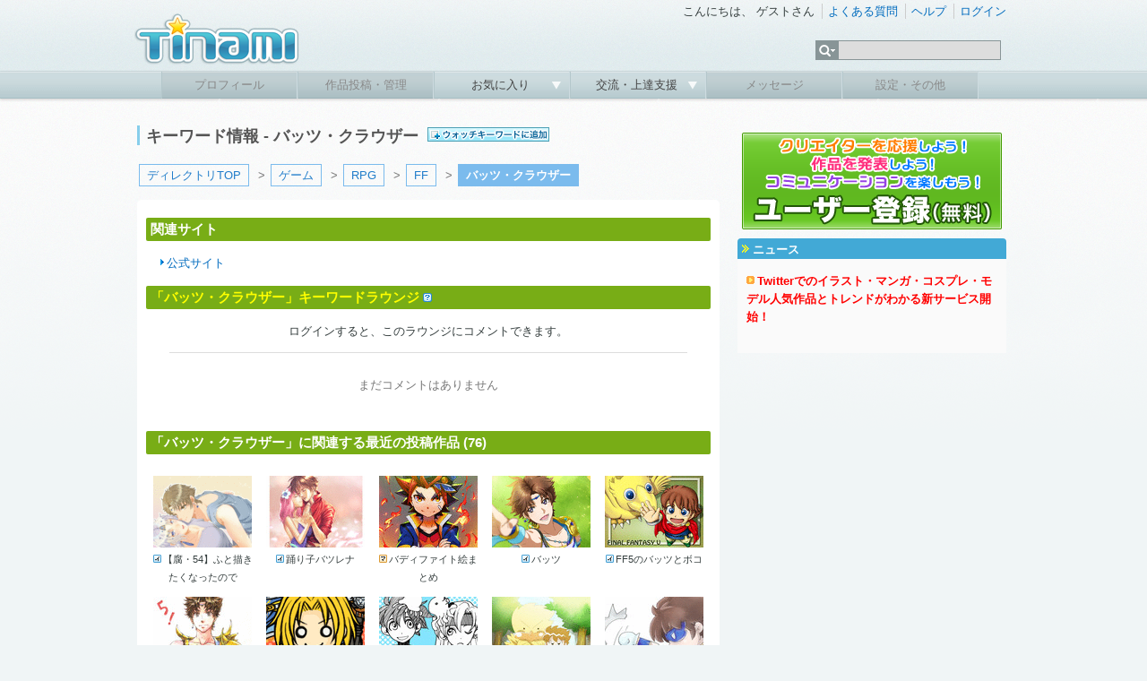

--- FILE ---
content_type: text/html; charset=UTF-8
request_url: http://www.tinami.com/keyword/%E3%83%90%E3%83%83%E3%83%84%E3%83%BB%E3%82%AF%E3%83%A9%E3%82%A6%E3%82%B6%E3%83%BC
body_size: 6505
content:
<!DOCTYPE html PUBLIC "-//W3C//DTD HTML 4.01 Transitional//EN">
<html>
<head>
<meta http-equiv="Content-Type" content="text/html; charset=UTF-8"> 
<!-- Google tag (gtag.js) -->
<script async src="https://www.googletagmanager.com/gtag/js?id=G-9M587XBZGT"></script>
<script>
  window.dataLayer = window.dataLayer || [];
  function gtag(){dataLayer.push(arguments);}
  gtag('js', new Date());

  gtag('config', 'G-9M587XBZGT');
  gtag('config', 'AW-16549726121');
</script>

<meta http-equiv="X-UA-Compatible" content="IE=edge" />

<link rel="stylesheet" type="text/css" href="/css/ep/base.css?v=20240424" />
<link rel="stylesheet" type="text/css" href="/css/ep/header.css" />
<link rel="stylesheet" type="text/css" href="/css/ep/sidebar.css?v=20111111" />
<link rel="stylesheet" type="text/css" href="/css/ep/main.css?v=20111111" />
<link rel="stylesheet" type="text/css" href="/js/jquery/tipsy/tipsy.css?v=20110907" />


<script type="text/javascript" src="//ajax.googleapis.com/ajax/libs/jquery/1.6.1/jquery.min.js"></script>

<script type="text/javascript">$('html').addClass('startup-hidden');</script>

<script type="text/javascript" src="/js/jquery/tipsy/jquery.tipsy.js"></script>
<script type="text/javascript" src="/js/tipsy.js"></script>

<script type="text/javascript" src="/js/jquery.scrollTo-1.4.2-min.js"></script>
<script type="text/javascript">

$(document).ready(function() {
    $('a[href^="#"]').each(function() {
        if ($(this).parents('.yui-nav').size() == 0) {
	        $(this).click(function() {
	            var target = $(this).attr('href');
	            if (target == '#') target = '#header';
	            $.scrollTo(target, 300);
	            return false;
	        });
	    }
    });
    
});

</script>

<script type="text/javascript" src="/js/jquery/jquery.timer.js"></script>

<script type="text/javascript" src="/js/placeholder.js"></script>

<link href="/js/jquery_notification_v.1/css/jquery_notification.css" type="text/css" rel="stylesheet"/>
<script type="text/javascript" src="/js/jquery_notification_v.1/js/jquery_notification_v.1.js"></script>
<script type="text/javascript">
</script>

<link rel="apple-touch-icon" href="http://www.tinami.com/apple-touch-icon-precomposed.png">
<link rel="stylesheet" href="//maxcdn.bootstrapcdn.com/font-awesome/4.3.0/css/font-awesome.min.css">

<script type="application/ld+json">
{
  "@context": "https://schema.org/",
  "@type": "WebSite",
  "name": "TINAMI",
  "url": "https://www.tinami.com/"
}
</script><link rel="stylesheet" type="text/css" href="/css/dir.css">
<link rel="stylesheet" type="text/css" href="/css/lounge.css">
<link rel="stylesheet" type="text/css" href="/css/delta/thumb.css">
<link rel="stylesheet" type="text/css" href="/css/delta/guide.css">

<script type="text/javascript">

$(document).ready(function() {
    $('.amazon img').error(function() {
        $(this).attr('src', 'http://ec1.images-amazon.com/images/G/09/nav2/dp/no-image-no-ciu.gif');
    });
});

</script>
<title>TINAMI - キーワード情報 - 「バッツ・クラウザー」を含むイラスト・マンガ・モデル・小説・コスプレ</title>
<script type="text/javascript" src="/js/yahoo-min.js"></script>
<script type="text/javascript" src="/js/event-min.js"></script>
<script type="text/javascript" src="/js/connection-min.js"></script>
<script type="text/javascript">
var loungehandleSuccess = function(o) {
    if (o.responseText !== undefined) {
        var comment_list = document.getElementById('comment_list');
        comment_list.innerHTML = o.responseText;
    }
}
var loungeCallback = {
    success:loungehandleSuccess
};

function addLounge(frm)
{
    if (frm.body.value.length <= 0) {
        return false;
    }
    var request = YAHOO.util.Connect.asyncRequest(
        'POST',
        '/',
        loungeCallback,
        "action_lounge_add=true&".concat(
            'keyword=', frm.keyword.value, '&',
            'body=', frm.body.value, '&',
            'tag=', frm.tag.value, '&',
            'async=', frm.async.value
        )
    );
	frm.body.value = '';
    return false;
}

function removeLounge(id)
{
    var request = YAHOO.util.Connect.asyncRequest(
        'POST',
        '/',
        loungeCallback,
        "action_lounge_remove=true&".concat(
            'lounge_id=', id, '&'
        )
    );
}

function replyTo(username, frm)
{
    if (!frm.body.value.match(/^>>[^>]/)) {
        frm.body.value = ">>".concat(username, ' ', frm.body.value);
    }
    frm.body.focus();
}
</script>
<style type="text/css">

#main div.text{margin:10px 0 0 0;}
#main div.pager{margin-top:20px;line-height:220%;}

#main table.amazon_table{height:80px;margin:1em auto;border-collapse:separate;border-spacing:4px}
#main table.amazon_table td{text-align:center;background:#fff;width:110px;}

</style>
</head>
<body>

<div id="fb-root"></div>
<script async defer crossorigin="anonymous" src="https://connect.facebook.net/ja_JP/sdk.js#xfbml=1&version=v17.0&appId=316509291813143&autoLogAppEvents=1" nonce="aUmnmDjm"></script>
<div id="header">
<div id="header_top">
<!-- 旧ロゴ  -->
<h1><a href="/"><img src="/img_ep/tinami_logo2.png"></a></h1>
		<ul class="login"> 
			<li class="st">
				こんにちは、
									ゲストさん
							</li>
			<li><a href="/help/faq">よくある質問</a></li> 
			<li>
						<a href="/help/keyword_index" target="_blank" class="tips" original-title="ヘルプメインページへ">ヘルプ</a>
						</li> 
							<li><a href="/login" title="ログイン" id="login-start">ログイン</a></li> 
					</ul> 
		<div id="search">
			<form name="searchform" id="searchform" method="get" action="/search/list">
			<ul class="kw">
				<li><img src="/img_ep/header/sch_btn.gif">
					<ul class="kwsub">
													<li>注目キーワード</li>
														<li><a href="/search/list?genrekey=1&search=or&keyword=C103">C103</a></li>														<li><a href="/search/list?genrekey=1&search=or&keyword=%E3%83%96%E3%83%AB%E3%82%A2%E3%82%AB">ブルアカ</a></li>														<li><a href="/search/list?genrekey=1&search=or&keyword=Vtuber">Vtuber</a></li>														<li><a href="/search/list?genrekey=1&search=or&keyword=FGO+FateGO+Fate%2FGrandOrder+Fate%2FGO">FGO</a></li>														<li><a href="/search/list?genrekey=1&search=or&keyword=%E3%83%AF%E3%83%B3%E3%83%95%E3%82%A7%E3%82%B9+%E3%83%AF%E3%83%B3%E3%83%80%E3%83%BC%E3%83%95%E3%82%A7%E3%82%B9%E3%83%86%E3%82%A3%E3%83%90%E3%83%AB+WF">ワンフェス</a></li>														<li><a href="/search/list?genrekey=1&search=or&keyword=%E6%8E%A8%E3%81%97%E3%81%AE%E5%AD%90">推しの子</a></li>														<li><a href="/search/list?genrekey=1&search=or&keyword=SP">SP</a></li>														<li class="more"><a href="/dir">もっと見る</a></li>
											</ul>
				</li>
				<li><input type="text" name="keyword" id="search_keyword"></li>
			</ul>
			</form>
		</div>
<form method="post" id="login-start-form" style="display:none;">
<div class="loginform">
<input type="hidden" name="action_login" value="true">
<input type="hidden" id="rem" name="rem" value="1">
<div>
<p>メールアドレス</p>
<input type="text" name="username" maxlength="128" class="middle" />
</div>
<div>
<p>パスワード</p>
<input type="password" name="password" value="" maxlength="40" class="middle"  />
</div>
<div class="center">
<p><input value="ログイン" type="submit" class="submit" /></p>
<p>？<a href="/modify/forget">パスワードを忘れた方</a>　</p>
<p><a href="/entry/rule">新規登録</a>
｜
<a href="https://www.tinami.com/login">SSLでログイン</a>&nbsp;&nbsp;</p>
<p><a href="/openid/twitter/login"><img src="/img/icon/login_tw.png" style="width:16px;"></a> / <a href="/openid/facebook/login"><img src="/img/icon/login_fb.png" style="width:14px;"></a> / <a href="/openid/rakuten/login">楽天会員IDでログイン</a></p>
</div>
</div>
</form>
	</div> 
	
	<ul class="menu">
			<li class="not"><p>プロフィール</p></li> 
	
			<li class="not"><p>作品投稿・管理</p></li> 
		
		<li><p><a href="javascript:void(0)" onclick="return false;">お気に入り&nbsp;</a></p>
		<ul class="sub">
				<li><a href="/collection/public/all">みんなのコレクション</a></li>
		</ul>
		</li>
		

		<li><p><a href="javascript:void(0)" onclick="return false;">交流・上達支援&nbsp;</a></p>
		<ul class="sub">
		<li><a href="/lounge/advice/">アドバイス</a></li>
		<li><a href="/lounge/collabo/">コラボレーション</a></li>
		<li><a href="/bbs/">フリートーク</a></li>
		<li><a href="/contest/">コンテスト</a></li>
		<li><a href="/pro/">プロダクション</a></li>
		</ul>
		</li>

			<li class="not"><p>メッセージ</p></li> 
	
			<li class="not"><p>設定・その他</p></li> 
		</ul>
</div> <!-- header -->
<!-- TINAMI header end --><div id="container">
<div id="main">

<form method="post">
<input type="hidden" name="action_watchkeyword_add" value="true">
<input type="hidden" name="watchkeyword" value="バッツ・クラウザー">
<h1>キーワード情報 - バッツ・クラウザー&nbsp;
<input type="image" src="/img2/icon/add_watch.gif" style="width:136px;height:16px;"></h1>
</form>


<!-- パンくず -->
<div class="pager clearfix">
	<a href="/dir">ディレクトリTOP</a>&nbsp;
	&gt;&nbsp;<a href="/dir/games">ゲーム</a>&nbsp;	&gt;&nbsp;<a href="/dir/games/role_playing">RPG</a>&nbsp;		&gt;&nbsp;<a href="/keyword/final_fantasy">FF</a>&nbsp;	&gt;&nbsp;<span class="current">バッツ・クラウザー</span>
</div>

<div style="margin:1em 0;">
<script type="text/javascript">
amzn_assoc_ad_type ="responsive_search_widget"; 
amzn_assoc_tracking_id ="tinami-22"; 
amzn_assoc_marketplace ="amazon"; 
amzn_assoc_region ="JP"; 
amzn_assoc_placement =""; 
amzn_assoc_search_type = "search_widget";
amzn_assoc_width ="600"; 
amzn_assoc_height ="250"; 
amzn_assoc_default_search_category =""; 
amzn_assoc_default_search_key ="バッツ・クラウザー";
amzn_assoc_theme ="light"; 
amzn_assoc_bg_color ="FFFFFF"; 
</script>
<script src="//z-fe.amazon-adsystem.com/widgets/q?ServiceVersion=20070822&Operation=GetScript&ID=OneJS&WS=1&Marketplace=JP"></script>
</div>

<div class="text">


	
	<!-- メモ -->
		
	<!-- 番組情報 -->
		
	<!-- 関連サイト -->
		<h2>関連サイト</h2>
	<ul class="list">
		<li><a href="http://www.square-enix.com/jp/title/finalfantasy/">公式サイト</a></li>
		</ul>
		
		
	
	<h2><a href="/lounge/keyword/%E3%83%90%E3%83%83%E3%83%84%E3%83%BB%E3%82%AF%E3%83%A9%E3%82%A6%E3%82%B6%E3%83%BC">「バッツ・クラウザー」キーワードラウンジ</a>
	<img src="/img/icon/help.gif" class="tips" original-title="キーワードについての会話ができる一行掲示板です。 バッツ・クラウザーについてみんなで語ろう！">
	</h2>
	<div class="note">
		
				<div class="lounge_entry">
						<p class="caption">ログインすると、このラウンジにコメントできます。</p>
					</div>
				<div class="lounge_list" id="comment_list">
<ul>
</ul>
</div>		
						<p class="nodata">まだコメントはありません</p>
			
	</div>
	
	
		
		<h2>「バッツ・クラウザー」に関連する最近の投稿作品&nbsp;(76)</h2>
	<table class="thumb" align="center" cellspacing="0">
	<tr>
		<td>
		<p><a href="/view/1098215"><img src="https://img.tinami.com/illust3/L/290/62d82c79caea6.gif" class="thumb"></a></p>
	<p><span class="il">【腐・54】ふと描きたくなったので</span></p>
		</td>
    		<td>
		<p><a href="/view/971684"><img src="https://img.tinami.com/illust3/L/526/5bd30870881d9.gif" class="thumb"></a></p>
	<p><span class="il">踊り子バツレナ</span></p>
		</td>
    		<td>
		<p><a href="/view/946031"><img src="https://img.tinami.com/illust3/L/384/5ab32daaaf699.gif" class="thumb"></a></p>
	<p><span class="ma">バディファイト絵まとめ</span></p>
		</td>
    		<td>
		<p><a href="/view/887695"><img src="https://img.tinami.com/illust2/L/445/5870b4d697724.gif" class="thumb"></a></p>
	<p><span class="il">バッツ</span></p>
		</td>
    		<td>
		<p><a href="/view/686906"><img src="https://img.tinami.com/illust2/L/98/53747f26318ab.gif" class="thumb"></a></p>
	<p><span class="il">FF5のバッツとボコ</span></p>
		</td>
    </tr><tr>		<td>
		<p><a href="/view/682344"><img src="https://img.tinami.com/illust2/L/609/535e5e8abaae7.gif" class="thumb"></a></p>
	<p><span class="il">ひさびさ水彩バッツさん</span></p>
		</td>
    		<td>
		<p><a href="/view/645512"><img src="https://img.tinami.com/illust2/L/497/52adaab69cbe4.gif" class="thumb"></a></p>
	<p><span class="il">５８９</span></p>
		</td>
    		<td>
		<p><a href="/view/582243"><img src="https://img.tinami.com/illust2/L/96/51a92fd9efde4.gif" class="thumb"></a></p>
	<p><span class="il">バッツとファリス</span></p>
		</td>
    		<td>
		<p><a href="/view/561949"><img src="https://img.tinami.com/illust2/L/927/515aa8938e260.gif" class="thumb"></a></p>
	<p><span class="il">チョコチョコボンボン</span></p>
		</td>
    		<td>
		<p><a href="/view/533306"><img src="https://img.tinami.com/illust2/L/487/50f904ac2a32d.gif" class="thumb"></a></p>
	<p><span class="il">ゴブリンパンチ！</span></p>
		</td>
    </tr><tr>		</tr>
	</table>
	<p class="more">
	<a href="/search/list?genrekey=1&search=or&keyword=%E3%83%90%E3%83%83%E3%83%84%E3%83%BB%E3%82%AF%E3%83%A9%E3%82%A6%E3%82%B6%E3%83%BC+%E3%83%90%E3%83%83%E3%83%84">もっと見る</a>
	</p>
	
		
		
	<h2>「バッツ・クラウザー」に関連するクリエイター&nbsp;(2)</h2>
	<table align="center" class="thumb thumb_cre">
	<tr>
		<td>
	<div><a href="/creator/profile/25481"><img src="http://img.tinami.com/supporter/profile/33/sp00125833_c0a6aa74dd028d1e1a57fdbbc0049edf.gif" alt="プロフィール"></a></div>
	<p><a href="/creator/profile/25481">椎名旦</a>さん</p>
	</td>
		<td>
	<div><a href="/creator/profile/10315"><img src="http://img.tinami.com/creator/profile/15/sp00065504_8f2a6bfeb8a1461a64435e489d05cd1b.gif" alt="プロフィール"></a></div>
	<p><a href="/creator/profile/10315">香川さやか</a>さん</p>
	</td>
		</tr>
	</table>
	<p class="more">
	<a href="/creator/search?type=or&cq=%E3%83%90%E3%83%83%E3%83%84%E3%83%BB%E3%82%AF%E3%83%A9%E3%82%A6%E3%82%B6%E3%83%BC+%E3%83%90%E3%83%83%E3%83%84">もっと見る</a>
	</p>
	
		
		
	<h2>「バッツ・クラウザー」に関連する更新情報</h2>
		<div class="newsletter">
		<div class="news_img">
			<a href="/creator/profile/12979"><img src="http://img.tinami.com/creator/profile/79/sp00078974_9539a54139ec56bfec88cb07c8b957ce.jpg" alt="プロフィール" class="prof"></a>
		</div>
		<div class="news_body">
			<p>08/27&nbsp;<a href="/creator/profile/12979">ノワール</a>&nbsp;さん</p>
						
						
						<p class="up_rss"><a href="/message/frame/12979?link=https%3A%2F%2Ftwilog.org%2Fnowa_ru7%2Fdate-210827">8月27日のツイート</a><br clear=all></p>
						
					</div>
	</div>
		<div class="newsletter">
		<div class="news_img">
			<a href="/creator/profile/16041"><img src="http://img.tinami.com/creator/profile/41/sp00096084_f9dbf1a1a2e6791265610eb3e9d9d63b.jpg" alt="プロフィール" class="prof"></a>
		</div>
		<div class="news_body">
			<p>08/09&nbsp;<a href="/creator/profile/16041">岩澄</a>&nbsp;さん</p>
						
						
						<p class="up_rss"><a href="/message/frame/16041?link=http%3A%2F%2Fbdo.blog116.fc2.com%2Fblog-entry-3270.html">うん。</a><br clear=all></p>
						
					</div>
	</div>
		<div class="newsletter">
		<div class="news_img">
			<a href="/creator/profile/12979"><img src="http://img.tinami.com/creator/profile/79/sp00078974_9539a54139ec56bfec88cb07c8b957ce.jpg" alt="プロフィール" class="prof"></a>
		</div>
		<div class="news_body">
			<p>08/05&nbsp;<a href="/creator/profile/12979">ノワール</a>&nbsp;さん</p>
						
						
						<p class="up_rss"><a href="/message/frame/12979?link=https%3A%2F%2Ftwilog.org%2Fnowa_ru7%2Fdate-210805">8月5日のツイート</a><br clear=all></p>
						
					</div>
	</div>
		<div class="newsletter">
		<div class="news_img">
			<a href="/creator/profile/12979"><img src="http://img.tinami.com/creator/profile/79/sp00078974_9539a54139ec56bfec88cb07c8b957ce.jpg" alt="プロフィール" class="prof"></a>
		</div>
		<div class="news_body">
			<p>07/25&nbsp;<a href="/creator/profile/12979">ノワール</a>&nbsp;さん</p>
						
						
						<p class="up_rss"><a href="/message/frame/12979?link=https%3A%2F%2Ftwilog.org%2Fnowa_ru7%2Fdate-210725">7月25日のツイート</a><br clear=all></p>
						
					</div>
	</div>
		<div class="newsletter">
		<div class="news_img">
			<a href="/creator/profile/12979"><img src="http://img.tinami.com/creator/profile/79/sp00078974_9539a54139ec56bfec88cb07c8b957ce.jpg" alt="プロフィール" class="prof"></a>
		</div>
		<div class="news_body">
			<p>07/17&nbsp;<a href="/creator/profile/12979">ノワール</a>&nbsp;さん</p>
						
						
						<p class="up_rss"><a href="/message/frame/12979?link=https%3A%2F%2Ftwilog.org%2Fnowa_ru7%2Fdate-210717">7月17日のツイート</a><br clear=all></p>
						
					</div>
	</div>
	
	<p class="more">
	<a href="/newsletter/search?type=or&q=%E3%83%90%E3%83%83%E3%83%84%E3%83%BB%E3%82%AF%E3%83%A9%E3%82%A6%E3%82%B6%E3%83%BC+%E3%83%90%E3%83%83%E3%83%84">もっと見る</a>
	</p>
	
		
		
		
	<h2>「バッツ・クラウザー」に関連しているキャラクター</h2>
	<p style="text-align:left; margin:1em 3em;">
		<span style="margin-right:0.7em;"><a href="/keyword/%E3%83%86%E3%82%A3%E3%83%8A%E3%83%BB%E3%83%96%E3%83%A9%E3%83%B3%E3%83%95%E3%82%A9%E3%83%BC%E3%83%89">ティナ・ブランフォード</a></span>
		<span style="margin-right:0.7em;"><a href="/keyword/%E3%83%90%E3%83%83%E3%83%84%E3%83%BB%E3%82%AF%E3%83%A9%E3%82%A6%E3%82%B6%E3%83%BC">バッツ・クラウザー</a></span>
		<span style="margin-right:0.7em;"><a href="/keyword/%E3%83%95%E3%82%A1%E3%83%AA%E3%82%B9">ファリス</a></span>
		<span style="margin-right:0.7em;"><a href="/keyword/%E3%83%AA%E3%83%87%E3%82%A3%E3%82%A2">リディア</a></span>
		<span style="margin-right:0.7em;"><a href="/keyword/%E3%83%AC%E3%83%95%E3%82%A3%E3%82%A2">レフィア</a></span>
		</p>
	
		
	
	<h2>外部サイト検索</h2>
	<ul class="list" style="margin-bottom:1.5em;">
		<li style="margin:0.3em auto;"><a href="https://search.yahoo.co.jp/?Keywords=%E3%83%90%E3%83%83%E3%83%84%E3%83%BB%E3%82%AF%E3%83%A9%E3%82%A6%E3%82%B6%E3%83%BC">Yahoo!で「バッツ・クラウザー」を検索</a></li>
		<li style="margin:0.3em auto;"><a href="https://ja.wikipedia.org/wiki/%E7%89%B9%E5%88%A5:Search?search=%E3%83%90%E3%83%83%E3%83%84%E3%83%BB%E3%82%AF%E3%83%A9%E3%82%A6%E3%82%B6%E3%83%BC+OR+%E3%83%90%E3%83%83%E3%83%84">Wikipediaで「バッツ・クラウザー」を検索</a></li>
	</ul>
		
		<h2>「バッツ・クラウザー」の類義語</h2>
	<div class="note">
		<p>
				<span style="margin-right:0.7em;"><a href="/search/list?genrekey=1&search=or&keyword=%E3%83%90%E3%83%83%E3%83%84%E3%83%BB%E3%82%AF%E3%83%A9%E3%82%A6%E3%82%B6%E3%83%BC">バッツ・クラウザー</a></span>
				<span style="margin-right:0.7em;"><a href="/search/list?genrekey=1&search=or&keyword=%E3%83%90%E3%83%83%E3%83%84">バッツ</a></span>
				</p>
	</div> <!-- note -->
	
</div> <!-- text -->

<!-- 右サイドバー表示部分 -->

  </div><!-- main -->
<div id="sub">
<div class="fixed-sidebar"><div id="top_ad">
<!-- geniee -->
<!--  ad tags Size: 300x250 ZoneId:5587-->
<script type="text/javascript" src="//js.gsspcln.jp/t/005/587/a5587.js"></script>

</div> 
<p class="center" style="margin-top:10px;"><a href="/entry/rule"><img src="/img_ep/banner/bn_entry_mini.png" width="290" height="108"></a></p>

<div class="sidebar">
<h2>ニュース</h2>
<div class="text">
<ul class="news pt5">
<p class="tc m0 next"><strong><a href="https://twoucan.com/"><font color="red">Twitterでのイラスト・マンガ・コスプレ・モデル人気作品とトレンドがわかる新サービス開始！</font></a></strong></p>
</ul>

</div>

<div class="sidebar-ad-bottom">


</div> <!-- sidebar-ad-bottom -->

</div><!-- sidebar -->
</div><!-- fixed-sidebar -->
</div><!-- sub --></div><!-- container -->

<div id="footer">
	<p id="pagetop"><a href="#header">ページの先頭へ<img src="/img/icon/pagetop.gif"></a></p>
	<div class="footermenu">

	
		<ul>
			<li class="start"><a href="/info/intro">TINAMIとは？</a></li>
			<li><a href="/info/link">リンクについて</a></li>
			<li><a href="/info/menseki">免責事項</a></li>
			<li><a href="/info/privacy">プライバシーポリシー</a></li>
			<li><a href="/info/guideline">作品投稿ガイドライン</a></li>
			<li><a href="/entry/rule">利用規約</a></li>
		</ul>
		<ul>
			<li class="start"><a href="http://www.tinami.com/api/">API</a></li>
			<li><a href="/draft">作家募集</a></li>
			<li><a href="/recruit">スタッフ募集</a></li>
			<li><a href="/blog/">Staff Blog</a></li>
			<li><a href="/info/ad">広告・業務提携について</a></li>
			<li><a href="https://corp.tinami.com/">会社概要</a></li>
			<li><a href="/supportmail">お問い合わせ</a></li>
		</ul>
		
		<div class="bottom">
			<p>1996-2025 TINAMI. All rights reserved.</p>
		</div>
	</div><!-- footermenu -->
</div><!-- footer -->

<script type="text/javascript" src="/js/footer.js?v=1.03"></script>
<script type="text/javascript" src="/js/jquery/tipsy/notify.js?v=2.0"></script>
</body>
</html>

--- FILE ---
content_type: text/css
request_url: http://www.tinami.com/css/ep/header.css
body_size: 1535
content:

/* header
------------------------------------------------------------ */

#header{
margin:0 auto;
position:relative;
text-align:left;
width: 980px;
height:110px;
z-index:10000;
padding:0;
}


#header_top{height:80px;padding:0;position:relative;} /* 背景画像指定はここに */


#header_top h1{float:left;margin:0 0 0 0;padding:7px 0 0 0;line-height:0;}
* html #header_top h1{padding:0 0 0 0;}

#header_top ul.login{
position:absolute; top:0px; right:0px;text-align:right;margin:0;padding:3px;}

#header_top ul.login li{display:inline;border-left:1px #ccc solid;padding: 1px 4px 1px 6px;}

#header_top ul.login li span.point{font-size:12px;}


#header_top ul.login li.st{border-left:none;}

#header ul.menu{
padding:0 0 0 30px;
margin:0;
clear:both;
}

ul.menu li{
float:left;
width:150px;
height:30px;
background:url(/img_ep/header/menu_bg.png);
border-left:#b4c7cb solid 1px;
border-right:#cddbe0 solid 1px;
}

ul.menu li.not{
background:url(/img_ep/header/menu_bg3.png);
}

ul.menu li.not p{
display:block;
width:100%;
height:100%;
line-height:30px;
color:#888;
}

ul.menu li p{text-align:center;}

ul.menu li a{
display:block;
width:100%;
height:100%;
line-height:30px;
color:#444;
text-decoration:none;
}

ul.menu li a:link {color: #444;}
ul.menu li a:visited {color: #444;}
ul.menu li a:hover{
color:#fff;font-weight:bold;
text-decoration:none;
background:url(/img_ep/header/menu_bg2.png);
}
ul.menu li a:active {color: #444;}

ul.menu li ul.sub{
position:absolute;
box-shadow: 0px 2px 7px #555; // 鬆�↓x-offset縲【-offset縲√⊂縺九＠蜊雁ｾ�
}

ul.menu li ul.sub li{
text-align:center;
float:none;
background-image:none;
background:#e8e8e8;
border:none;
border-bottom:1px solid #ccc;
}

ul.menu li ul.sub li a:hover{
background-image:none;
background:#ccc;
}

ul.menu li ul.sub li.not{
background-image:none;
background:#ddd;
}

ul.menu li ul.sub li.not span{
display:block;
width:100%;
height:100%;
line-height:30px;
color:#999;
}


ul.menu{
zoom:1;
}

ul.menu:after {
height:0;
visibility:hidden;
content:".";
display:block;
clear:both;
}


* html ul.menu li{
display:inline;
zoom:1;
}
*+html ul.menu li{
display:inline;
zoom:1;
}

* html ul.sub{
zoom:1;
position:relative;
}
*+html ul.sub{
zoom:1;
position:relative;
}


/* login
------------------------------------------------------------ */

#login-start-form{
height:190px
z-index: 1;
position:absolute; 
right:0px; top:30px; width:220px;height:180px;text-align:left;
}

#login-start-form .loginform{
border-radius: 5px;-webkit-border-radius: 5px;-moz-border-radius: 5px;
background-color:#000;
background-color: rgba(0,0,0,0.8);
color: white;
margin: 0 auto; padding:5px;
position:relative; 
}

#login-start-form .loginform:after {
	bottom: 100%;
	left: 85%;
	border: solid transparent;
	content: " ";
	height: 0;
	width: 0;
	position: absolute;
	pointer-events: none;
	border-color: rgba(0, 0, 0, 0);
	border-bottom-color: #000000;
	border-width: 6px;
	margin-left: -6px;
}

#login-start-form .loginform div{padding:3px 0;}

#login-start-form .loginform div p{padding-left:10px;
background: url(/img/icon/arrow_under2.gif) no-repeat 0px 4px;
}

#login-start-form .loginform div.center p{background:none;}

#login-start-form .loginform input.submit{margin-bottom:5px;}

#login-start-form .loginform input.middle{width:100%;margin:0 auto;}

#login-start-form .loginform a{color:#e0eff2;}
#login-start-form .loginform a:hover{color:yellow;text-decoration:none;}

#login-start-form .loginform div.center p strong a{color:yellow;}

/* searchform
----------------------------------------------------------- */
#search{width:220px;float:right;margin:45px 0 0 0;padding:0;}

#searchform {position:relative;}

#searchform ul{margin:0;}

#searchform ul li{
float:left;margin:0;padding:0;
text-align:left;
}

#searchform ul li ul{
position:absolute;
margin:0;padding:0px;
top:22px;
left:0px;
background: #fff;
box-shadow: 0px 2px 7px #555; // 鬆�↓x-offset縲【-offset縲√⊂縺九＠蜊雁ｾ�
border:1px solid #bbb;
padding-top:5px;
}

#searchform ul li ul li{
float:none;
width:150px;
margin:0;
padding: 3px 3px 3px 6px;
line-height : 130%;
border-bottom:1px #ccc dotted;
}


#searchform ul li ul li.more{
text-align:right;border:none;
padding: 5px 3px 4px 6px;
}

#searchform ul li ul li.more a{
text-align:right;border:none;
padding-right:11px;
background:url("/img/icon/arw_more.gif" ) no-repeat right 2px;}

#searchform ul li ul a{
text-decoration:none;
}

#searchform ul li ul a:hover{
}

#search_keyword	{
position:absolute;
top:0px;
left:25px;
	width: 182px;
	height: 22px;
	background: #ddd;
	border:1px solid #889597;
	padding: 2px 2px 0 2px;
	color: #000;
	font-size:12px;
}

html.startup-hidden ul.sub {
	display: none;
}
html.startup-hidden ul.kwsub {
	display: none;
}


--- FILE ---
content_type: text/css
request_url: http://www.tinami.com/js/jquery/tipsy/tipsy.css?v=20110907
body_size: 582
content:
.tipsy {
	padding: 5px;
	font-size: 11px;
	opacity: 0.8;
	filter: alpha(opacity=80);
	background-repeat: no-repeat;
	background-image: url(/js/jquery/tipsy/tipsy.gif); /* width: 150px; */
}

.tipsy-inner {
	padding: 5px 8px 4px 8px;
	background-color: black;
	color: white;
	max-width: 270px;
	text-align: left;
	line-height:155%;
	/* width: 150px; text-align: left; */
}

.tipsy-inner { -moz-border-radius:3px; -webkit-border-radius:3px; }
.tipsy-north { background-position: top center; }
.tipsy-south { background-position: bottom center; }
.tipsy-east { background-position: right center; }
.tipsy-west { background-position: left center; }

.tipsy-title { font-weight: bold; text-align: center; }
.tipsy-content { text-align: left; line-height:135%; }

.tipsy-inner ul li{
	background : url("/img/icon/arrow_orange2.gif" ) -2px 4px no-repeat;
	margin:0 0 3px 0;
	padding: 0px 0px 0px 7px;
}


.tipsy-help-guide {
	padding: 8px 5px 5px 5px;
	background:url(/img/icon/fk_ue_white.png) no-repeat center top;
	/* 
	opacity: 0.8;
	filter: alpha(opacity=80);
	*/
}

.help-guide .tipsy-inner {
border-radius: 5px;-webkit-border-radius: 5px;-moz-border-radius: 5px;
border:1px #fff solid;
background: #fffaaa url(/img_ep/base/grade.png) 0px -10px;
	padding:  7px;
	text-align: center;
	font-weight: bold;
	font-size:12px;
	color:#ff387d;
-moz-box-shadow: 3px 4px 5px #aaa;
-webkit-box-shadow: 3px 4px 5px #aaa;
box-shadow: 3px 4px 5px #aaa;
/* 
border:1px #ccc solid;
*/
}
	

--- FILE ---
content_type: text/css
request_url: http://www.tinami.com/css/dir.css
body_size: 692
content:
div#main div.text div.note ul.dir{list-style-type:none;margin: 0 0 2em 2em;padding:0;}
div#main div.text div.note ul.dir li{ margin:0.5em 0;font-size:13px;font-weight:bold;
background : url("/img/icon/fld.gif") 0px 1px no-repeat;padding:0 0 0 15px;}
div#main div.text div.note ul.dir li span{font-size:12px;font-weight:normal;}
div#main div.text div.note ul.dir li p{ margin:0.3em 1em 1.5em 1em;padding-left:10px;font-size:12px;font-weight:normal;
background : url("/img/icon/arrow_step.gif") 0px 4px no-repeat;}

div#main div.text div.note ul.key{list-style-type:none;margin: 0 0 2em 2em;padding:0;}
div#main div.text div.note ul.key li{ margin:0.5em 1.2em;font-size:13px;font-weight:bold;
background : url("/img/icon/arrow.gif") 0px 4px no-repeat;padding:0 0 0 12px;}
div#main div.text div.note ul.key li span{font-weight:normal;color:#4F4F4F;}

div#main div.text div.note ol{margin:1.5em 3em;padding:0;}
div#main div.text div.note ol li{ margin:0.8em 1.2em;font-size:13px;padding:0 0 0 5px;color:#0071AF;}
div#main div.text div.note ol li span{font-size:12px;font-weight:normal;color:#4F4F4F;}

div#main div.text div.note ul.dir li p.come{ margin:0.3em 1em 1.5em 0.8em;padding-left:12px;font-size:12px;font-weight:normal;
background : url("/img/icon/pencil.gif") -2px 0px no-repeat;}

div#main div.amazon{text-align:center;margin:1em 2.5em;}
div#main div.amazon img{height:80px;margin:0 2px;}

table.thumb_cre td{width:110px;height:110px;}
table.thumb_cre td div{height:77px;}
div.pager{text-align:left;margin:0;}
div.pager span.current{color:#333;}

div.lounge_entry form{margin:1.5em auto;}

table.thumb{margin-top:1em;}

div.pager{text-align:left;}
p.step{font-weight:normal; background:transparent url(/img/icon/arrow_step.gif) no-repeat scroll 0px 4px; padding-left:10px;}
form.dq{padding:10px;}

div.pager span.current{color:#fff}


#hotkeyword{
text-align:left;
margin:0 15px 20px 5px;
padding:5px 10px;
border-radius: 3px;-webkit-border-radius: 3px;-moz-border-radius: 3px;
background-color:#fff;border:1px solid #ddd;
}
#hotkeyword span{margin-right:0.5em;}
#hotkeyword .more{margin:0;}

#hotkeyword h4{margin:0 0 5px 0;}

--- FILE ---
content_type: text/css
request_url: http://www.tinami.com/css/lounge.css
body_size: 2363
content:


/* comment_list
------------------------------------------------------------ */
div#comment_list .form{text-align:center;margin:1em auto;}
div#comment_list .form input.input{width:400px;}
div#comment_list ul{margin:1em;padding:0px;list-style:none;text-align:left;border-top:1px #ddd solid;}
div#comment_list ul li{margin:3px 0;padding:4px 6px;word-wrap:break-word;line-height:150%;border-bottom:1px #ddd solid;}
div#comment_list ul div.thumb{width:37px;margin:0;float:left}
div#comment_list ul div.thumb img{width:32px;height:32px;border:1px #fff solid;}
div#comment_list ul div.word{margin:0;padding:0;margin-left:42px;}
div#comment_list ul p{margin:0;padding:0;}
div#comment_list ul p.word{margin:0 0 0 4px;padding:0;}
div#comment_list ul p.entry_date{margin:0;text-align:right;}
div#comment_list ul p img{margin:2px 1px 0 0;}
div#comment_list span.username{color:#007097;margin:0 0.5em 0 0;}


div#main ul.advice_list {margin:1em 0;padding:0px;list-style:none;text-align:left;width:100%;}
div#main ul.advice_list li{background:#fff;float:left;width:290px;height:120px;margin:5px;padding:0px;border:1px #ddd solid;}
div#main ul.advice_list div.thumb{width:115px;margin:5px;float:left;}
div#main ul.advice_list div.thumb img{width:110px;max-height:110px;border:1px #fff solid;}
div#main ul.advice_list div.word{margin:0;padding:0;margin:5px 5px 5px 120px;}
div#main ul.advice_list div.word p{font-size:12px;line-height:150%;}
div#main ul.advice_list p{margin:0;padding:0;}
div#main ul.advice_list p img{margin:2px 1px 0 0;}

span.entry_date{margin-left:0.3em;}

form.lounge_search{text-align:center;margin:0 auto;}
form.lounge_search input.q{width:250px;}

div.amazon{text-align:center;margin:1em;}
div.amazon img{height:80px;margin:0 2px;}

table.lounge_list{margin:1.5em auto;background: #fff;}
table.lounge_list td{border:#ddd solid 1px;}
table.lounge_list td.status{border-right:none;width:70px;background:#eee;vertical-align:middle;text-align:center;}
table.lounge_list td.now{background:#ffedf3;}
table.lounge_list td.status p.count{margin-top:0.5em;}
table.lounge_list td div.text{margin:0 10px;width:520px;padding:0;}
table.lounge_list td div.deteil_thumb{width:130px;float:left;padding-top:10px;}
table.lounge_list td div.deteil_thumb img{width:110px;}
table.lounge_list td div.deteil_text{margin-left:140px;}
table.lounge_list td div.deteil_text p.line img{height:14px;}
table.lounge_list td div.deteil_text p.line strong{color:#444;}

div.text div.article{
background:#fff;
text-align:left;
padding:0px;
margin: 0.5em auto 1.5em;
word-wrap: break-word;
border:1px solid #bbb;
}

div.text div.parent{border:double #bbb;margin-bottom:2em;}

div.text div.parent,div.article_response{
color:#333;
background: #F3F5F0 url(/img_ep/base/grade.png) repeat-x left top;
}

div.text div.article_response{
clear:both;
border:none;background:none;
border-top:1px dashed #bbb;
margin:0.4em;
padding: 10px 3px 3px 3px;
color:#317643;
}

div.text div.article h3{
font-size:13px;font-weight:normal;
padding:3px 7px;margin:0 0 1em 0;
background:#E1F2EF;
}

div.text div.parent h3,div.article_response h3{background:none;}

div.text div.article h3 p{margin:0;color:#000;padding: 2px 3px 1px 3px;}

div.text div.article h3 p.article_name{border-bottom:1px #709193 dotted;margin-bottom:3px;}

div.text div.article span{margin:0 0.5em;}

div.text div.article_body{margin:0.4em 1.5em;}

div.text div.article_body p{padding:0.5em 0;}

div.article_body .thumbnail{float:left;}
div.article_body .thumbnail div{margin:0 10px 10px 0;}

div.article_body .image div img,
div.text div.article_body img.image{float:left; margin: 0.3em 1em 1em 0;border:2px #fff solid;}

span.post{font-size:90%;color:#000;}

p.article{border-bottom:2px #CAE7F8 solid;margin:0;padding:0 3px;}

span.article_id{color:#107BD6;}

div.text div.article div.reply{border-top:1px #ccc dotted;text-align:right;padding:5px;margin:0.5em;}
div.text div.article div.reply form textarea{width:400px; height:140px;}

table#lounge_advice_index td{padding:10px 5px;}

table.config{width:620px;}
table.config th{white-space:nowrap;width:120px;}
table.config td.upload p{font-weight:bold;font-size:13px;color:#026783;}
table.config td textarea{width:100%; height:200px;}
table.config td .notice{margin:5px;padding:2px;}

#your_contents{ margin-top:0.5em;border:1px solid #ccc;}

/* tweet_list
------------------------------------------------------------ */
div#tweet_list ul{
text-align:left;
list-style-type:none;
margin:10px;
padding:0;
border-top:1px #ccc dotted;
}

div#tweet_list ul li{
padding:5px;
margin:0;
border-bottom:1px #ccc dotted;
}

div#tweet_list ul li:after {
	visibility: hidden;
	display: block;
	font-size: 0;
	content: " ";
	clear: both;
	height: 0;
	}
* html div#tweet_list ul li             { zoom: 1; } /* IE6 */
*:first-child+html div#tweet_list ul li { zoom: 1; } /* IE7 */


div#tweet_list ul li div.image{
margin:0;
padding:3px 0 0 0;
width:70px;text-align:center;
float:left;
}

div#tweet_list ul li div.image p{
margin-top:3px;
font-size:12px;
line-height:110%;
}

div#tweet_list ul li div.image img{
margin:0;
width:50px;
}

div#tweet_list ul li div.word{
margin:0 0 0 80px;
padding:0;
}


strong.twitter_name{padding:0 7px 0 13px;
background:url(/img/icon/twitter_icon.gif) no-repeat 0px 1px;}

div#tweet_list ul li div.word p{
margin:0;
padding:0;
}


/* futaba_list
------------------------------------------------------------ */
#main div.comment-list{
font-size:12px;
background:#f9fbfa;
border-top:1px #ddd solid;
padding:7px;margin:0;
clear:both;
line-height:150%;
}

#main div.comment-list p.do-comment {
text-align:right; margin:0; padding:0; }

#main div.comment-list p.comment-info {
margin:0; padding:0; color:gray; font-size:x-small; line-height:110%; text-align:right; }

#main div.comment-list ul {
margin:0 0 7px 0;padding:0;
}

#main div.comment-list ul li {
padding:3px;
border-bottom:1px #CCC dotted; }

#main div.comment-list ul li p{
margin:0;
}

#main div.comment-list ul li p{
margin:0 5px;
}

#main div.comment-list span {
margin:0;padding:0 5px;
}

#main div.comment-list span.entry_date {
color:#aaa;
}

#main div.comment-list span.auther {
padding:0 19px 0 0; background:url('/img/icon/smile.gif') right -2px no-repeat; }

#main div.comment-list .more{margin:5px 0 0 0;}

.balloon{
	background-color:#fff;
	border:1px solid #000;
	border-radius:5px;
	position:relative;
	margin:0 0.5em;
	padding:0 0.5em;
}
 
.balloon:before {
	border:3px solid transparent;
	border-right-color:#fff;
	border-left-width:0;
	left:-3px;
	content:"";
	display:block;
	top:10px;
	position:absolute;
	width:0;
	z-index:1;
}
 
.balloon:after {
	border:3px solid transparent;
	border-right-color:#000;
	border-left-width:0;
	left:-4px;
	content:"";
	display:block;
	top:10px;
	position:absolute;
	width:0;
	z-index:0;
}

/* intend_list
------------------------------------------------------------ */
#sub .intend_list{padding:5px 0 10px 0;}
#sub .intend_list li{float:left;padding:0;margin:3px;
width:33px;height:33px;overflow:hidden;
border-radius: 2px;-webkit-border-radius: 2px;-moz-border-radius: 2px;}
#sub .intend_list li img{width:33px;}

.texttop{margin:0;padding:0 12px 0 0;text-align:right;}

.texttop .check{min-width:115px;padding:0 0 10px 0; margin:0 0 0 10px;}
.texttop .check .count{min-width:30px;float:right;}
.texttop .narrow{}

.texttop p.btn{margin:0;padding:0;}
.texttop p.btn a{display:block;padding:0;text-align:center;height:21px;width:76px;}
.texttop p.btn a.cancel{background: #9ac0d4;}

.texttop p.btn a span{background:url(/img/icon/whiteicon_02.png) no-repeat left top;padding-left:15px;margin:0;}
.texttop p.btn a span.chk{background:url(/img/icon/whiteicon_01.png) no-repeat left top;}

.texttop p.btn a.cancel span{background:url(/img/icon/whiteicon_03.png) no-repeat left top;}


.btn span.btn_void,.btn span.btn_void:hover{
border:1px solid #ccc;
color: #000!important;
background: #fff;
}


.arrow_box {
	position: relative;
	background: #ffffff;
	border: 1px solid #ccc;
	width:;
	height:21px;
	text-align:center;
	border-radius: 2px;-webkit-border-radius: 2px;-moz-border-radius: 2px;
}
.arrow_box:after, .arrow_box:before {
	right: 100%;
	border: solid transparent;
	content: " ";
	height: 0;
	width: 0;
	position: absolute;
	pointer-events: none;
}

.arrow_box:after {
	border-color: rgba(255, 255, 255, 0);
	border-right-color: #ffffff;
	border-width: 4px;
	top: 50%;
	margin-top: -4px;
}
.arrow_box:before {
	border-color: rgba(204, 204, 204, 0);
	border-right-color: #ccc;
	border-width: 5px;
	top: 50%;
	margin-top: -5px;
}

--- FILE ---
content_type: text/css
request_url: http://www.tinami.com/css/delta/thumb.css
body_size: 1096
content:
/* thumbnail
------------------------------------------------------------ */
table#search_list{margin:1em auto;}
table#search_list td{width:170px;height:170px;text-align:center;vertical-align:middle !important;}
table#search_list td p{margin:0;font-size:11px;text-align:center;}

div.thumbnail{margin:20px 0 20px 20px;}

div.thumbnail div.result_list{padding:0 16px;height:200px;margin:auto;text-align:center;font-size:10px;line-height : 140%;}

div.thumbnail table{padding:0;margin:0 auto;}
div.thumbnail table td{width:190px;height:200px;text-align:center;vertical-align:middle !important;}
div.thumbnail table td.dropzone_img{text-align:center;vertical-align:middle !important;}
div.thumbnail table td.dropzone_img div.draggable_img{margin:0;padding:0;}
div.thumbnail table td p{margin:0 1em;font-size:11px;text-align:center;}
div.thumbnail table td p.title{min-height:33px;height: auto !important;height: 33px;}
div.thumbnail table td p.capt{min-height:14px;height: auto !important;height: 14px;}

div.thumbnail table td p.title a:link {color: #000;}
div.thumbnail table td p.title a:visited {color: #000;}
div.thumbnail table td p.title a:hover {color: #EF8100;text-decoration:underline;}
div.thumbnail table td p.title a:active {color: #000;}

div.thumbnail table td a img,
div.deteil_thumb a img
{border:3px #eee solid;margin:0 0 1px 0;}

div.thumbnail table td a:hover img,
div.deteil_thumb a:hover img
{border:3px #FFFF00 solid;}

img.thumbs{width:55px;height:40px;margin-bottom:1px;}
img.thumb_l,img.thumbnail_l{width:110px;height:80px;margin-bottom:1px;}

div.thumbnail p{margin:0;padding:0;line-height:140%;}
div.thumbnail p span{padding-left:11px;}


table.thumb{margin:0 auto;}
table.thumb td{width:145px;height:135px;text-align:center;vertical-align:top;}
table.thumb td p{margin:0 5px;font-size:11px;text-align:center;}
table.thumb td img{border:2px #fff solid;margin:7px auto 1px auto;}
table.thumb td img.thumbs{width:55px;height:40px;margin-bottom:1px;}
table.thumb td span{padding-left:11px;}

table.thumb td p a:link {color: #000;}
table.thumb td p a:visited {color: #000;}
table.thumb td p a:hover {color: #EF8100;text-decoration:underline;}
table.thumb td p a:active {color: #000;}

div#thumbnails table.top_novel{margin:1em auto;}
div#thumbnails table.top_novel td{width:240px;height:70px;padding: 8px 0 0 0;text-align:left;vertical-align:top;border-bottom:0px #ccc dotted;}
div#thumbnails table.top_novel td p{text-align:left;margin:0 15px 0 10px;}
div#thumbnails table.top_novel td p span{padding-left:11px;font-size:11px;font-weight:bold;}/* F7FBFB */
div#thumbnails table.top_novel td p.caption{margin-left:10px;font-size:11px;background:#DCE4E7;padding:2px 3px;height:30px;}

span.il{background : url("/img/job/job_s/il.gif") no-repeat 0 1px;}
span.nv{background : url("/img/job/job_s/nv.gif") no-repeat 0 1px;}
span.ma{background : url("/img/job/job_s/ma.gif") no-repeat 0 1px;}
span.cp{background : url("/img/job/job_s/cp.gif") no-repeat 0 1px;}
span.mo{background : url("/img/job/job_s/mo.gif") no-repeat 0 1px;}


div.deteil{margin:0 1em;}

.deteil .text{background: #fff;margin:1.5em 0;
border-radius: 3px;-webkit-border-radius: 3px;-moz-border-radius: 3px;
}

div.deteil_thumb{float:left;width:160px;text-align:center;margin:0;}

div.deteil_text{margin:0 0 0 170px;text-align:left;padding-top:2px;}

div.deteil_text p.line{margin:0.5em 0 0.2em 0;padding:0;}
div.deteil_text p.comment{font-size:12px;}

div.deteil_thumb table.view_count{margin:0 auto;font-size:11px;}
div.deteil_thumb table.view_count td{vertical-align:middle !important;padding:0 2px !important;}
div.deteil_thumb table.view_count td.left{text-align:right;}
div.deteil_thumb table.view_count td.right{font-weight:bold;color:#EC3578;}

div.newsletter{padding:10px 5px;border-bottom:#ccc solid 1px;margin:0 15px;}
div.newsletter p.more{text-align:right;}
div.newsletter span.gray{color:ccc;}

div#main table.view_count2{margin:0;font-size:11px;width:540px;}
div#main table.view_count2 td{vertical-align:middle !important;text-align:right !important;padding:0 2px !important;}
div#main table.view_count2 td.left{}
div#main table.view_count2 td.right{width:30px;font-weight:bold;color:#EC3578;white-space:nowrap;padding:2px 5px 0px 0px !important;}


--- FILE ---
content_type: text/css
request_url: http://www.tinami.com/css/delta/guide.css
body_size: 743
content:
s{margin-right:0.5em;}

#main img{max-width:600px;}

strong{color:#E72789;}

#main div.text{background: #fff;
margin:1em 0;padding:5px 10px;
border-radius: 5px;-webkit-border-radius: 5px;-moz-border-radius: 5px;
}

#main div.text h2{
padding:3px 5px;background: #78ad16;color:#fff;
border-radius: 2px;-webkit-border-radius: 2px;-moz-border-radius: 2px;
margin:1em 0;}

#main div.text h2 a{
color:yellow;
}

#main div.text p.note,#main div.text div.note2{margin:1em;}

div.cap{float:left;}
div.cap img{border:1px #aaa solid;margin:10px;
max-width:300px!important;
}

#main h3{color:#00848F;border-bottom:2px #BCDCDF solid;padding: 10px 5px 0;clear:both;}

h4{margin:1em 0 0 0;padding:0;}

h5{font-size:14px !important;margin:0 0 1em 0;
color:#00848F;border-bottom:2px #BCDCDF solid;padding:20px 5px 0px;clear:both;}

div.job p{margin:0 0 0 1.2em;}

div.text{}

table.opid{background-color: #aaa;margin:1em auto;}
table.opid td,table.opid th{padding: 8px 5px 8px 10px;vertical-align:middle;font-size: 12px;}
table.opid thead th {background-color: #eee;}
table.opid tbody th {text-align:center;background-color: #E0F1F7;width:120px;}
table.opid td {text-align:left;background-color: #fff;font-size: 11px;width:260px;}
table.opid td ul.list{padding:0 !important; margin:0 !important;}
table.opid td ul.list li{margin:0.3em 0 !important;}

div.guide_txt{margin:10px 0 0 320px;}

div.guide_txt p.profguide{margin:0.5em 0 1em 1.5em}

ul#help_list{margin:1em;border-top:1px #ccc dotted;}
ul#help_list li{border-bottom:1px #ccc dotted;padding:10px;}
ul#help_list li h3{margin:0;border:none;padding:0;}
ul#help_list li p{margin:0;}

p.ans {
padding-bottom:20px;
margin : 2em;
text-align:left;
padding-left:16px;
background : url("/img/icon/ans.gif" ) 0px 0px no-repeat;
}

#main div.text p.ans table.config{width:550px!important;}

#helpfeedback{text-align:center;clear:both;}



--- FILE ---
content_type: application/javascript
request_url: http://www.tinami.com/js/jquery/tipsy/notify.js?v=2.0
body_size: 832
content:
/**
 * tipsyの吹き出しを表示する
 * @param target	対象のjQueryObject
 * @param title		表示する文字列
 */
function tipsyShow(target, title, option)
{
	var opt = $.extend({ gravity: 'w', helpguide: false }, option);
	var classname = opt.helpguide ? 'tipsy-help-guide' : 'tipsy';
	var dom = target.get(0);
	var tip = $.data(dom, 'active.tipsy');
	if (!tip) {
		tip = $('<div class="' + classname + '"><div class="tipsy-inner"/></div>');
		tip.css({position: 'absolute', zIndex: 100000});
		$.data(dom, 'active.tipsy', tip);
	}
	tip.find('.tipsy-inner')['html'](title || '');

	var pos = $.extend({}, $(dom).offset(), {width: dom.offsetWidth, height: dom.offsetHeight});
	tip.get(0).className = classname;
	tip.remove().css({top: 0, left: 0, visibility: 'hidden', display: 'block'}).appendTo(document.body);
	var actualWidth = tip[0].offsetWidth, actualHeight = tip[0].offsetHeight;
    switch (opt.gravity) {
    case 'n':
        tip.css({top: pos.top + pos.height, left: pos.left + pos.width / 2 - actualWidth / 2}).addClass('tipsy-north');
        break;
    case 's':
        tip.css({top: pos.top - actualHeight, left: pos.left + pos.width / 2 - actualWidth / 2}).addClass('tipsy-south');
        break;
    case 'e':
        tip.css({top: pos.top + pos.height / 2 - actualHeight / 2, left: pos.left - actualWidth}).addClass('tipsy-east');
        break;
    case 'w':
        tip.css({top: pos.top + pos.height / 2 - actualHeight / 2, left: pos.left + pos.width}).addClass('tipsy-west');
        break;
    }
    if (opt.helpguide) {
    	tip.addClass('help-guide');
    }
	tip.css({visibility: 'visible'});
	tip.mouseout(function(){
        var self = this;
		setTimeout(function() {
			$(self).remove();
		}, 100);
	});
}

/**
 * tipsyの吹き出しを閉じる
 * @param target	対象のjQueryObject
 */
function tipsyHide(target)
{
	var dom = target.get(0);
	$.data(dom, 'cancel.tipsy', false);
	setTimeout(function() {
		if ($.data(dom, 'cancel.tipsy')) return;
		var tip = $.data(dom, 'active.tipsy');
		tip.remove();
	}, 100);
}


--- FILE ---
content_type: application/javascript
request_url: http://www.tinami.com/js/placeholder.js
body_size: 250
content:
$(document).ready(function() {
    $('.placeholder').blur(function() {
        var $$=$(this);
        if($$.val() == '' || $$.val() == $$.attr('title')) {
            $$.css('color', '#999').val($$.attr('title'));
        }
    }).focus(function(){
        var $$=$(this);
        if($$.val() == $$.attr('title')) {
            $(this).css('color', '#000').val('');
        }
    }).parents('form:first').submit(function() {
        $(this).find('.text').each(function() {
            var $$=$(this);
            if ($$.val() == $$.attr('title')) {
                $$.val('');
            }
        });
    }).end().blur();
});


--- FILE ---
content_type: application/javascript
request_url: http://www.tinami.com/js/tipsy.js
body_size: 264
content:
$(document).ready(function() {
	/* Tooltip */
	$('.tips').each(function(it){
		$(this).tipsy({ gravity: $.fn.tipsy.autoNS, html:true });
	});

	/* Tooltip Help */
	$('.help').each(function(){
		var id = $(this).attr('id');
		if (id != '') {
			$(this).css('cursor', 'help');
			$.get('/api/help/tip', { 'id': id }, function(data){
				$('#' + id).attr('original-title', data);
				$('#' + id).tipsy({ gravity: $.fn.tipsy.autoNS, html: true });
			});
		}
	});
});
